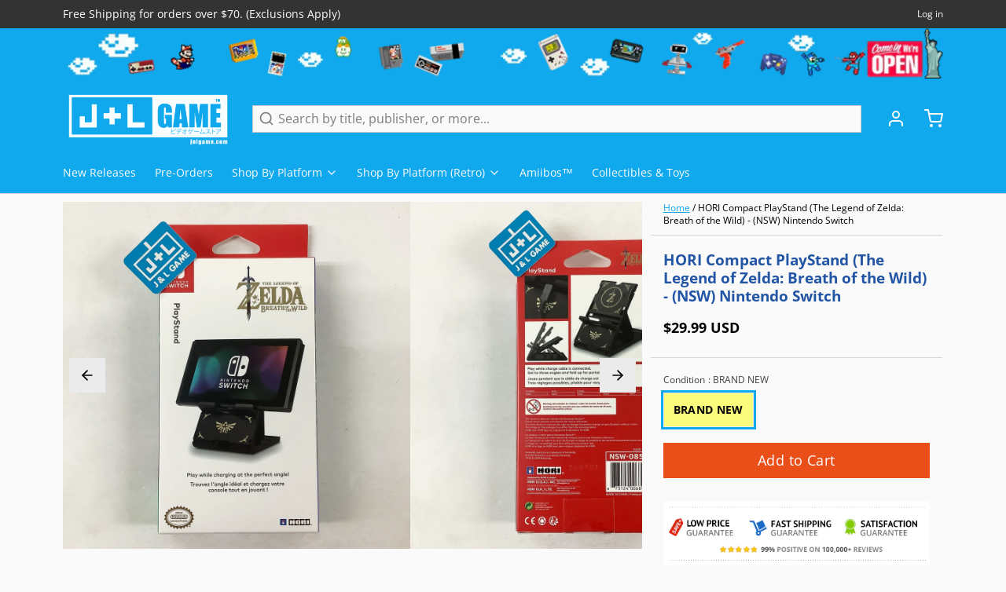

--- FILE ---
content_type: text/html; charset=utf-8
request_url: https://www.google.com/recaptcha/api2/aframe
body_size: 250
content:
<!DOCTYPE HTML><html><head><meta http-equiv="content-type" content="text/html; charset=UTF-8"></head><body><script nonce="9zzfLyBCDtU3nS_vrxVdjA">/** Anti-fraud and anti-abuse applications only. See google.com/recaptcha */ try{var clients={'sodar':'https://pagead2.googlesyndication.com/pagead/sodar?'};window.addEventListener("message",function(a){try{if(a.source===window.parent){var b=JSON.parse(a.data);var c=clients[b['id']];if(c){var d=document.createElement('img');d.src=c+b['params']+'&rc='+(localStorage.getItem("rc::a")?sessionStorage.getItem("rc::b"):"");window.document.body.appendChild(d);sessionStorage.setItem("rc::e",parseInt(sessionStorage.getItem("rc::e")||0)+1);localStorage.setItem("rc::h",'1769523384542');}}}catch(b){}});window.parent.postMessage("_grecaptcha_ready", "*");}catch(b){}</script></body></html>

--- FILE ---
content_type: text/javascript; charset=utf-8
request_url: https://www.jnlgame.com/products/hori-compact-playstand-zelda-edition-officially-licensed-by-nintendo-nintendo-switch.js
body_size: 724
content:
{"id":1904183017587,"title":"HORI Compact PlayStand (The Legend of Zelda: Breath of the Wild) - (NSW) Nintendo Switch","handle":"hori-compact-playstand-zelda-edition-officially-licensed-by-nintendo-nintendo-switch","description":"\u003cp\u003e\u003cb\u003e\u003c\/b\u003e Zelda themed version of HORI's acclaimed PlayStand. Play while charging at the perfect angle! sturdy and stable with cooling air vents. Great to use with Controller pads. Folds up for portability. (AC adapter \u0026amp; cable not included.) Officially Licensed by Nintendo.\u003c\/p\u003e\n\u003cp\u003e \u003c\/p\u003e\n\u003cp\u003e\u003cstrong\u003eUPC:\u003c\/strong\u003e 873124006896\u003c\/p\u003e","published_at":"2019-01-18T00:30:39-05:00","created_at":"2019-01-18T00:30:41-05:00","vendor":"Hori","type":"Accessories","tags":["2018","2018-05","ACCESSORIES","Hori","NEW","Nintendo Switch","NSW","Zelda"],"price":2999,"price_min":2999,"price_max":2999,"available":true,"price_varies":false,"compare_at_price":0,"compare_at_price_min":0,"compare_at_price_max":0,"compare_at_price_varies":false,"variants":[{"id":32018587287667,"title":"BRAND NEW","option1":"BRAND NEW","option2":null,"option3":null,"sku":"B01A9UATJC","requires_shipping":true,"taxable":true,"featured_image":null,"available":true,"name":"HORI Compact PlayStand (The Legend of Zelda: Breath of the Wild) - (NSW) Nintendo Switch - BRAND NEW","public_title":"BRAND NEW","options":["BRAND NEW"],"price":2999,"weight":159,"compare_at_price":0,"inventory_management":"shopify","barcode":"873124006896","requires_selling_plan":false,"selling_plan_allocations":[]}],"images":["\/\/cdn.shopify.com\/s\/files\/1\/2280\/4837\/products\/image_f4ce6699-187a-4ff6-8ec1-891cca491268.jpg?v=1652551221","\/\/cdn.shopify.com\/s\/files\/1\/2280\/4837\/products\/image_93e1df0c-526a-4693-984d-37f151e65b0d.jpg?v=1652551221","\/\/cdn.shopify.com\/s\/files\/1\/2280\/4837\/products\/417W7NrKZNL.jpg?v=1652551221","\/\/cdn.shopify.com\/s\/files\/1\/2280\/4837\/products\/51Pp-a9gbAL.jpg?v=1652551221","\/\/cdn.shopify.com\/s\/files\/1\/2280\/4837\/products\/51zo9-QNPkL.jpg?v=1652551221","\/\/cdn.shopify.com\/s\/files\/1\/2280\/4837\/products\/41dmNwsvnCL.jpg?v=1652551221"],"featured_image":"\/\/cdn.shopify.com\/s\/files\/1\/2280\/4837\/products\/image_f4ce6699-187a-4ff6-8ec1-891cca491268.jpg?v=1652551221","options":[{"name":"Condition","position":1,"values":["BRAND NEW"]}],"url":"\/products\/hori-compact-playstand-zelda-edition-officially-licensed-by-nintendo-nintendo-switch","media":[{"alt":"HORI Compact PlayStand (The Legend of Zelda: Breath of the Wild) - (NSW) Nintendo Switch Accessories Hori   ","id":22195340279923,"position":1,"preview_image":{"aspect_ratio":1.0,"height":2448,"width":2448,"src":"https:\/\/cdn.shopify.com\/s\/files\/1\/2280\/4837\/products\/image_f4ce6699-187a-4ff6-8ec1-891cca491268.jpg?v=1652551221"},"aspect_ratio":1.0,"height":2448,"media_type":"image","src":"https:\/\/cdn.shopify.com\/s\/files\/1\/2280\/4837\/products\/image_f4ce6699-187a-4ff6-8ec1-891cca491268.jpg?v=1652551221","width":2448},{"alt":"HORI Compact PlayStand (The Legend of Zelda: Breath of the Wild) - (NSW) Nintendo Switch Accessories Hori   ","id":22195340312691,"position":2,"preview_image":{"aspect_ratio":1.0,"height":2448,"width":2448,"src":"https:\/\/cdn.shopify.com\/s\/files\/1\/2280\/4837\/products\/image_93e1df0c-526a-4693-984d-37f151e65b0d.jpg?v=1652551221"},"aspect_ratio":1.0,"height":2448,"media_type":"image","src":"https:\/\/cdn.shopify.com\/s\/files\/1\/2280\/4837\/products\/image_93e1df0c-526a-4693-984d-37f151e65b0d.jpg?v=1652551221","width":2448},{"alt":"HORI Compact PlayStand (The Legend of Zelda: Breath of the Wild) - (NSW) Nintendo Switch Accessories Hori   ","id":1530478821491,"position":3,"preview_image":{"aspect_ratio":0.518,"height":500,"width":259,"src":"https:\/\/cdn.shopify.com\/s\/files\/1\/2280\/4837\/products\/417W7NrKZNL.jpg?v=1652551221"},"aspect_ratio":0.518,"height":500,"media_type":"image","src":"https:\/\/cdn.shopify.com\/s\/files\/1\/2280\/4837\/products\/417W7NrKZNL.jpg?v=1652551221","width":259},{"alt":"HORI Compact PlayStand (The Legend of Zelda: Breath of the Wild) - (NSW) Nintendo Switch Accessories Hori   ","id":1530478854259,"position":4,"preview_image":{"aspect_ratio":1.0,"height":500,"width":500,"src":"https:\/\/cdn.shopify.com\/s\/files\/1\/2280\/4837\/products\/51Pp-a9gbAL.jpg?v=1652551221"},"aspect_ratio":1.0,"height":500,"media_type":"image","src":"https:\/\/cdn.shopify.com\/s\/files\/1\/2280\/4837\/products\/51Pp-a9gbAL.jpg?v=1652551221","width":500},{"alt":"HORI Compact PlayStand (The Legend of Zelda: Breath of the Wild) - (NSW) Nintendo Switch Accessories Hori   ","id":1530478887027,"position":5,"preview_image":{"aspect_ratio":1.0,"height":500,"width":500,"src":"https:\/\/cdn.shopify.com\/s\/files\/1\/2280\/4837\/products\/51zo9-QNPkL.jpg?v=1652551221"},"aspect_ratio":1.0,"height":500,"media_type":"image","src":"https:\/\/cdn.shopify.com\/s\/files\/1\/2280\/4837\/products\/51zo9-QNPkL.jpg?v=1652551221","width":500},{"alt":"HORI Compact PlayStand (The Legend of Zelda: Breath of the Wild) - (NSW) Nintendo Switch Accessories Hori   ","id":1530478919795,"position":6,"preview_image":{"aspect_ratio":1.0,"height":500,"width":500,"src":"https:\/\/cdn.shopify.com\/s\/files\/1\/2280\/4837\/products\/41dmNwsvnCL.jpg?v=1652551221"},"aspect_ratio":1.0,"height":500,"media_type":"image","src":"https:\/\/cdn.shopify.com\/s\/files\/1\/2280\/4837\/products\/41dmNwsvnCL.jpg?v=1652551221","width":500}],"requires_selling_plan":false,"selling_plan_groups":[]}